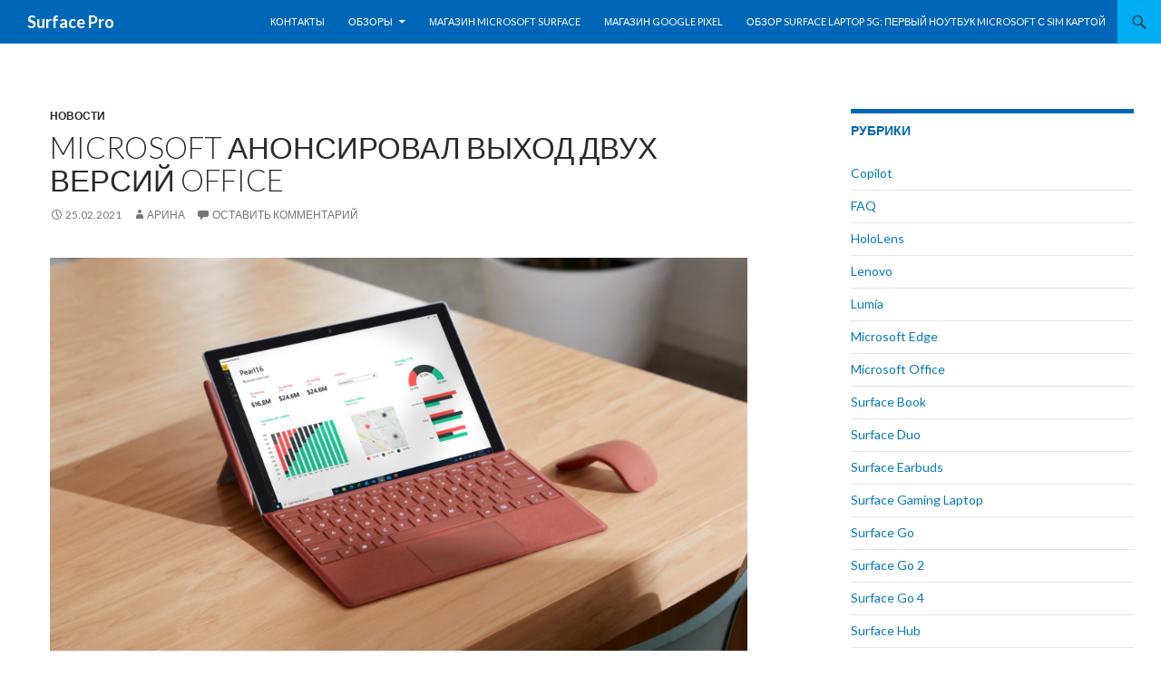

--- FILE ---
content_type: text/html; charset=UTF-8
request_url: https://surface-pro.ru/2021/02/25/microsoft-anonsiroval-vyxod-dvux-versij-office/
body_size: 17578
content:
<!DOCTYPE html>
<!--[if IE 7]>
<html class="ie ie7" lang="ru-RU">
<![endif]-->
<!--[if IE 8]>
<html class="ie ie8" lang="ru-RU">
<![endif]-->
<!--[if !(IE 7) & !(IE 8)]><!-->
<html lang="ru-RU">
<!--<![endif]-->
<head>
	<meta charset="UTF-8">
	<meta name="viewport" content="width=device-width">
	<title>Microsoft анонсировал выход двух версий Office | Surface Pro</title>
	<link rel="profile" href="http://gmpg.org/xfn/11">
	<link rel="pingback" href="https://surface-pro.ru/xmlrpc.php">
	<!--[if lt IE 9]>
	<script src="https://surface-pro.ru/wp-content/themes/twentyfourteen/js/html5.js"></script>
	<![endif]-->
	<script type="text/javascript">
/* <![CDATA[ */
(()=>{var e={};e.g=function(){if("object"==typeof globalThis)return globalThis;try{return this||new Function("return this")()}catch(e){if("object"==typeof window)return window}}(),function({ampUrl:n,isCustomizePreview:t,isAmpDevMode:r,noampQueryVarName:o,noampQueryVarValue:s,disabledStorageKey:i,mobileUserAgents:a,regexRegex:c}){if("undefined"==typeof sessionStorage)return;const d=new RegExp(c);if(!a.some((e=>{const n=e.match(d);return!(!n||!new RegExp(n[1],n[2]).test(navigator.userAgent))||navigator.userAgent.includes(e)})))return;e.g.addEventListener("DOMContentLoaded",(()=>{const e=document.getElementById("amp-mobile-version-switcher");if(!e)return;e.hidden=!1;const n=e.querySelector("a[href]");n&&n.addEventListener("click",(()=>{sessionStorage.removeItem(i)}))}));const g=r&&["paired-browsing-non-amp","paired-browsing-amp"].includes(window.name);if(sessionStorage.getItem(i)||t||g)return;const u=new URL(location.href),m=new URL(n);m.hash=u.hash,u.searchParams.has(o)&&s===u.searchParams.get(o)?sessionStorage.setItem(i,"1"):m.href!==u.href&&(window.stop(),location.replace(m.href))}({"ampUrl":"https:\/\/surface-pro.ru\/2021\/02\/25\/microsoft-anonsiroval-vyxod-dvux-versij-office\/?amp=1","noampQueryVarName":"noamp","noampQueryVarValue":"mobile","disabledStorageKey":"amp_mobile_redirect_disabled","mobileUserAgents":["Mobile","Android","Silk\/","Kindle","BlackBerry","Opera Mini","Opera Mobi"],"regexRegex":"^\\\/((?:.|\\n)+)\\\/([i]*)$","isCustomizePreview":false,"isAmpDevMode":false})})();
/* ]]> */
</script>
<meta name='robots' content='max-image-preview:large' />
	<style>img:is([sizes="auto" i], [sizes^="auto," i]) { contain-intrinsic-size: 3000px 1500px }</style>
	
<!-- Easy WP Meta Description -->
<meta name="description" content="Microsoft анонсировал выход двух версий Office">
<!-- /Easy WP Meta Description -->

				<link rel='dns-prefetch' href='//fonts.googleapis.com' />
<link href='https://fonts.gstatic.com' crossorigin rel='preconnect' />
<link rel="alternate" type="application/rss+xml" title="Surface Pro &raquo; Лента" href="https://surface-pro.ru/feed/" />
<link rel="alternate" type="application/rss+xml" title="Surface Pro &raquo; Лента комментариев" href="https://surface-pro.ru/comments/feed/" />
<link rel="alternate" type="application/rss+xml" title="Surface Pro &raquo; Лента комментариев к &laquo;Microsoft анонсировал выход двух версий Office&raquo;" href="https://surface-pro.ru/2021/02/25/microsoft-anonsiroval-vyxod-dvux-versij-office/feed/" />
<script type="text/javascript">
/* <![CDATA[ */
window._wpemojiSettings = {"baseUrl":"https:\/\/s.w.org\/images\/core\/emoji\/16.0.1\/72x72\/","ext":".png","svgUrl":"https:\/\/s.w.org\/images\/core\/emoji\/16.0.1\/svg\/","svgExt":".svg","source":{"concatemoji":"https:\/\/surface-pro.ru\/wp-includes\/js\/wp-emoji-release.min.js?ver=6.8.3"}};
/*! This file is auto-generated */
!function(s,n){var o,i,e;function c(e){try{var t={supportTests:e,timestamp:(new Date).valueOf()};sessionStorage.setItem(o,JSON.stringify(t))}catch(e){}}function p(e,t,n){e.clearRect(0,0,e.canvas.width,e.canvas.height),e.fillText(t,0,0);var t=new Uint32Array(e.getImageData(0,0,e.canvas.width,e.canvas.height).data),a=(e.clearRect(0,0,e.canvas.width,e.canvas.height),e.fillText(n,0,0),new Uint32Array(e.getImageData(0,0,e.canvas.width,e.canvas.height).data));return t.every(function(e,t){return e===a[t]})}function u(e,t){e.clearRect(0,0,e.canvas.width,e.canvas.height),e.fillText(t,0,0);for(var n=e.getImageData(16,16,1,1),a=0;a<n.data.length;a++)if(0!==n.data[a])return!1;return!0}function f(e,t,n,a){switch(t){case"flag":return n(e,"\ud83c\udff3\ufe0f\u200d\u26a7\ufe0f","\ud83c\udff3\ufe0f\u200b\u26a7\ufe0f")?!1:!n(e,"\ud83c\udde8\ud83c\uddf6","\ud83c\udde8\u200b\ud83c\uddf6")&&!n(e,"\ud83c\udff4\udb40\udc67\udb40\udc62\udb40\udc65\udb40\udc6e\udb40\udc67\udb40\udc7f","\ud83c\udff4\u200b\udb40\udc67\u200b\udb40\udc62\u200b\udb40\udc65\u200b\udb40\udc6e\u200b\udb40\udc67\u200b\udb40\udc7f");case"emoji":return!a(e,"\ud83e\udedf")}return!1}function g(e,t,n,a){var r="undefined"!=typeof WorkerGlobalScope&&self instanceof WorkerGlobalScope?new OffscreenCanvas(300,150):s.createElement("canvas"),o=r.getContext("2d",{willReadFrequently:!0}),i=(o.textBaseline="top",o.font="600 32px Arial",{});return e.forEach(function(e){i[e]=t(o,e,n,a)}),i}function t(e){var t=s.createElement("script");t.src=e,t.defer=!0,s.head.appendChild(t)}"undefined"!=typeof Promise&&(o="wpEmojiSettingsSupports",i=["flag","emoji"],n.supports={everything:!0,everythingExceptFlag:!0},e=new Promise(function(e){s.addEventListener("DOMContentLoaded",e,{once:!0})}),new Promise(function(t){var n=function(){try{var e=JSON.parse(sessionStorage.getItem(o));if("object"==typeof e&&"number"==typeof e.timestamp&&(new Date).valueOf()<e.timestamp+604800&&"object"==typeof e.supportTests)return e.supportTests}catch(e){}return null}();if(!n){if("undefined"!=typeof Worker&&"undefined"!=typeof OffscreenCanvas&&"undefined"!=typeof URL&&URL.createObjectURL&&"undefined"!=typeof Blob)try{var e="postMessage("+g.toString()+"("+[JSON.stringify(i),f.toString(),p.toString(),u.toString()].join(",")+"));",a=new Blob([e],{type:"text/javascript"}),r=new Worker(URL.createObjectURL(a),{name:"wpTestEmojiSupports"});return void(r.onmessage=function(e){c(n=e.data),r.terminate(),t(n)})}catch(e){}c(n=g(i,f,p,u))}t(n)}).then(function(e){for(var t in e)n.supports[t]=e[t],n.supports.everything=n.supports.everything&&n.supports[t],"flag"!==t&&(n.supports.everythingExceptFlag=n.supports.everythingExceptFlag&&n.supports[t]);n.supports.everythingExceptFlag=n.supports.everythingExceptFlag&&!n.supports.flag,n.DOMReady=!1,n.readyCallback=function(){n.DOMReady=!0}}).then(function(){return e}).then(function(){var e;n.supports.everything||(n.readyCallback(),(e=n.source||{}).concatemoji?t(e.concatemoji):e.wpemoji&&e.twemoji&&(t(e.twemoji),t(e.wpemoji)))}))}((window,document),window._wpemojiSettings);
/* ]]> */
</script>
<style id='wp-emoji-styles-inline-css' type='text/css'>

	img.wp-smiley, img.emoji {
		display: inline !important;
		border: none !important;
		box-shadow: none !important;
		height: 1em !important;
		width: 1em !important;
		margin: 0 0.07em !important;
		vertical-align: -0.1em !important;
		background: none !important;
		padding: 0 !important;
	}
</style>
<link rel='stylesheet' id='wp-block-library-css' href='https://surface-pro.ru/wp-includes/css/dist/block-library/style.min.css?ver=6.8.3' type='text/css' media='all' />
<style id='classic-theme-styles-inline-css' type='text/css'>
/*! This file is auto-generated */
.wp-block-button__link{color:#fff;background-color:#32373c;border-radius:9999px;box-shadow:none;text-decoration:none;padding:calc(.667em + 2px) calc(1.333em + 2px);font-size:1.125em}.wp-block-file__button{background:#32373c;color:#fff;text-decoration:none}
</style>
<style id='global-styles-inline-css' type='text/css'>
:root{--wp--preset--aspect-ratio--square: 1;--wp--preset--aspect-ratio--4-3: 4/3;--wp--preset--aspect-ratio--3-4: 3/4;--wp--preset--aspect-ratio--3-2: 3/2;--wp--preset--aspect-ratio--2-3: 2/3;--wp--preset--aspect-ratio--16-9: 16/9;--wp--preset--aspect-ratio--9-16: 9/16;--wp--preset--color--black: #0067b8;--wp--preset--color--cyan-bluish-gray: #abb8c3;--wp--preset--color--white: #fff;--wp--preset--color--pale-pink: #f78da7;--wp--preset--color--vivid-red: #cf2e2e;--wp--preset--color--luminous-vivid-orange: #ff6900;--wp--preset--color--luminous-vivid-amber: #fcb900;--wp--preset--color--light-green-cyan: #7bdcb5;--wp--preset--color--vivid-green-cyan: #00d084;--wp--preset--color--pale-cyan-blue: #8ed1fc;--wp--preset--color--vivid-cyan-blue: #0693e3;--wp--preset--color--vivid-purple: #9b51e0;--wp--preset--color--green: #00acf2;--wp--preset--color--dark-gray: #2b2b2b;--wp--preset--color--medium-gray: #767676;--wp--preset--color--light-gray: #f5f5f5;--wp--preset--gradient--vivid-cyan-blue-to-vivid-purple: linear-gradient(135deg,rgba(6,147,227,1) 0%,rgb(155,81,224) 100%);--wp--preset--gradient--light-green-cyan-to-vivid-green-cyan: linear-gradient(135deg,rgb(122,220,180) 0%,rgb(0,208,130) 100%);--wp--preset--gradient--luminous-vivid-amber-to-luminous-vivid-orange: linear-gradient(135deg,rgba(252,185,0,1) 0%,rgba(255,105,0,1) 100%);--wp--preset--gradient--luminous-vivid-orange-to-vivid-red: linear-gradient(135deg,rgba(255,105,0,1) 0%,rgb(207,46,46) 100%);--wp--preset--gradient--very-light-gray-to-cyan-bluish-gray: linear-gradient(135deg,rgb(238,238,238) 0%,rgb(169,184,195) 100%);--wp--preset--gradient--cool-to-warm-spectrum: linear-gradient(135deg,rgb(74,234,220) 0%,rgb(151,120,209) 20%,rgb(207,42,186) 40%,rgb(238,44,130) 60%,rgb(251,105,98) 80%,rgb(254,248,76) 100%);--wp--preset--gradient--blush-light-purple: linear-gradient(135deg,rgb(255,206,236) 0%,rgb(152,150,240) 100%);--wp--preset--gradient--blush-bordeaux: linear-gradient(135deg,rgb(254,205,165) 0%,rgb(254,45,45) 50%,rgb(107,0,62) 100%);--wp--preset--gradient--luminous-dusk: linear-gradient(135deg,rgb(255,203,112) 0%,rgb(199,81,192) 50%,rgb(65,88,208) 100%);--wp--preset--gradient--pale-ocean: linear-gradient(135deg,rgb(255,245,203) 0%,rgb(182,227,212) 50%,rgb(51,167,181) 100%);--wp--preset--gradient--electric-grass: linear-gradient(135deg,rgb(202,248,128) 0%,rgb(113,206,126) 100%);--wp--preset--gradient--midnight: linear-gradient(135deg,rgb(2,3,129) 0%,rgb(40,116,252) 100%);--wp--preset--font-size--small: 13px;--wp--preset--font-size--medium: 20px;--wp--preset--font-size--large: 36px;--wp--preset--font-size--x-large: 42px;--wp--preset--spacing--20: 0.44rem;--wp--preset--spacing--30: 0.67rem;--wp--preset--spacing--40: 1rem;--wp--preset--spacing--50: 1.5rem;--wp--preset--spacing--60: 2.25rem;--wp--preset--spacing--70: 3.38rem;--wp--preset--spacing--80: 5.06rem;--wp--preset--shadow--natural: 6px 6px 9px rgba(0, 0, 0, 0.2);--wp--preset--shadow--deep: 12px 12px 50px rgba(0, 0, 0, 0.4);--wp--preset--shadow--sharp: 6px 6px 0px rgba(0, 0, 0, 0.2);--wp--preset--shadow--outlined: 6px 6px 0px -3px rgba(255, 255, 255, 1), 6px 6px rgba(0, 0, 0, 1);--wp--preset--shadow--crisp: 6px 6px 0px rgba(0, 0, 0, 1);}:where(.is-layout-flex){gap: 0.5em;}:where(.is-layout-grid){gap: 0.5em;}body .is-layout-flex{display: flex;}.is-layout-flex{flex-wrap: wrap;align-items: center;}.is-layout-flex > :is(*, div){margin: 0;}body .is-layout-grid{display: grid;}.is-layout-grid > :is(*, div){margin: 0;}:where(.wp-block-columns.is-layout-flex){gap: 2em;}:where(.wp-block-columns.is-layout-grid){gap: 2em;}:where(.wp-block-post-template.is-layout-flex){gap: 1.25em;}:where(.wp-block-post-template.is-layout-grid){gap: 1.25em;}.has-black-color{color: var(--wp--preset--color--black) !important;}.has-cyan-bluish-gray-color{color: var(--wp--preset--color--cyan-bluish-gray) !important;}.has-white-color{color: var(--wp--preset--color--white) !important;}.has-pale-pink-color{color: var(--wp--preset--color--pale-pink) !important;}.has-vivid-red-color{color: var(--wp--preset--color--vivid-red) !important;}.has-luminous-vivid-orange-color{color: var(--wp--preset--color--luminous-vivid-orange) !important;}.has-luminous-vivid-amber-color{color: var(--wp--preset--color--luminous-vivid-amber) !important;}.has-light-green-cyan-color{color: var(--wp--preset--color--light-green-cyan) !important;}.has-vivid-green-cyan-color{color: var(--wp--preset--color--vivid-green-cyan) !important;}.has-pale-cyan-blue-color{color: var(--wp--preset--color--pale-cyan-blue) !important;}.has-vivid-cyan-blue-color{color: var(--wp--preset--color--vivid-cyan-blue) !important;}.has-vivid-purple-color{color: var(--wp--preset--color--vivid-purple) !important;}.has-black-background-color{background-color: var(--wp--preset--color--black) !important;}.has-cyan-bluish-gray-background-color{background-color: var(--wp--preset--color--cyan-bluish-gray) !important;}.has-white-background-color{background-color: var(--wp--preset--color--white) !important;}.has-pale-pink-background-color{background-color: var(--wp--preset--color--pale-pink) !important;}.has-vivid-red-background-color{background-color: var(--wp--preset--color--vivid-red) !important;}.has-luminous-vivid-orange-background-color{background-color: var(--wp--preset--color--luminous-vivid-orange) !important;}.has-luminous-vivid-amber-background-color{background-color: var(--wp--preset--color--luminous-vivid-amber) !important;}.has-light-green-cyan-background-color{background-color: var(--wp--preset--color--light-green-cyan) !important;}.has-vivid-green-cyan-background-color{background-color: var(--wp--preset--color--vivid-green-cyan) !important;}.has-pale-cyan-blue-background-color{background-color: var(--wp--preset--color--pale-cyan-blue) !important;}.has-vivid-cyan-blue-background-color{background-color: var(--wp--preset--color--vivid-cyan-blue) !important;}.has-vivid-purple-background-color{background-color: var(--wp--preset--color--vivid-purple) !important;}.has-black-border-color{border-color: var(--wp--preset--color--black) !important;}.has-cyan-bluish-gray-border-color{border-color: var(--wp--preset--color--cyan-bluish-gray) !important;}.has-white-border-color{border-color: var(--wp--preset--color--white) !important;}.has-pale-pink-border-color{border-color: var(--wp--preset--color--pale-pink) !important;}.has-vivid-red-border-color{border-color: var(--wp--preset--color--vivid-red) !important;}.has-luminous-vivid-orange-border-color{border-color: var(--wp--preset--color--luminous-vivid-orange) !important;}.has-luminous-vivid-amber-border-color{border-color: var(--wp--preset--color--luminous-vivid-amber) !important;}.has-light-green-cyan-border-color{border-color: var(--wp--preset--color--light-green-cyan) !important;}.has-vivid-green-cyan-border-color{border-color: var(--wp--preset--color--vivid-green-cyan) !important;}.has-pale-cyan-blue-border-color{border-color: var(--wp--preset--color--pale-cyan-blue) !important;}.has-vivid-cyan-blue-border-color{border-color: var(--wp--preset--color--vivid-cyan-blue) !important;}.has-vivid-purple-border-color{border-color: var(--wp--preset--color--vivid-purple) !important;}.has-vivid-cyan-blue-to-vivid-purple-gradient-background{background: var(--wp--preset--gradient--vivid-cyan-blue-to-vivid-purple) !important;}.has-light-green-cyan-to-vivid-green-cyan-gradient-background{background: var(--wp--preset--gradient--light-green-cyan-to-vivid-green-cyan) !important;}.has-luminous-vivid-amber-to-luminous-vivid-orange-gradient-background{background: var(--wp--preset--gradient--luminous-vivid-amber-to-luminous-vivid-orange) !important;}.has-luminous-vivid-orange-to-vivid-red-gradient-background{background: var(--wp--preset--gradient--luminous-vivid-orange-to-vivid-red) !important;}.has-very-light-gray-to-cyan-bluish-gray-gradient-background{background: var(--wp--preset--gradient--very-light-gray-to-cyan-bluish-gray) !important;}.has-cool-to-warm-spectrum-gradient-background{background: var(--wp--preset--gradient--cool-to-warm-spectrum) !important;}.has-blush-light-purple-gradient-background{background: var(--wp--preset--gradient--blush-light-purple) !important;}.has-blush-bordeaux-gradient-background{background: var(--wp--preset--gradient--blush-bordeaux) !important;}.has-luminous-dusk-gradient-background{background: var(--wp--preset--gradient--luminous-dusk) !important;}.has-pale-ocean-gradient-background{background: var(--wp--preset--gradient--pale-ocean) !important;}.has-electric-grass-gradient-background{background: var(--wp--preset--gradient--electric-grass) !important;}.has-midnight-gradient-background{background: var(--wp--preset--gradient--midnight) !important;}.has-small-font-size{font-size: var(--wp--preset--font-size--small) !important;}.has-medium-font-size{font-size: var(--wp--preset--font-size--medium) !important;}.has-large-font-size{font-size: var(--wp--preset--font-size--large) !important;}.has-x-large-font-size{font-size: var(--wp--preset--font-size--x-large) !important;}
:where(.wp-block-post-template.is-layout-flex){gap: 1.25em;}:where(.wp-block-post-template.is-layout-grid){gap: 1.25em;}
:where(.wp-block-columns.is-layout-flex){gap: 2em;}:where(.wp-block-columns.is-layout-grid){gap: 2em;}
:root :where(.wp-block-pullquote){font-size: 1.5em;line-height: 1.6;}
</style>
<link crossorigin="anonymous" rel='stylesheet' id='twentyfourteen-lato-css' href='https://fonts.googleapis.com/css?family=Lato%3A300%2C400%2C700%2C900%2C300italic%2C400italic%2C700italic&#038;subset=latin%2Clatin-ext' type='text/css' media='all' />
<link rel='stylesheet' id='genericons-css' href='https://surface-pro.ru/wp-content/themes/twentyfourteen/genericons/genericons.css?ver=3.0.3' type='text/css' media='all' />
<link rel='stylesheet' id='twentyfourteen-style-css' href='https://surface-pro.ru/wp-content/themes/twentyfourteen/style.css?ver=6.8.3' type='text/css' media='all' />
<!--[if lt IE 9]>
<link rel='stylesheet' id='twentyfourteen-ie-css' href='https://surface-pro.ru/wp-content/themes/twentyfourteen/css/ie.css?ver=20131205' type='text/css' media='all' />
<![endif]-->
<script type="text/javascript" src="https://surface-pro.ru/wp-includes/js/jquery/jquery.min.js?ver=3.7.1" id="jquery-core-js"></script>
<script type="text/javascript" src="https://surface-pro.ru/wp-includes/js/jquery/jquery-migrate.min.js?ver=3.4.1" id="jquery-migrate-js"></script>
<link rel="https://api.w.org/" href="https://surface-pro.ru/wp-json/" /><link rel="alternate" title="JSON" type="application/json" href="https://surface-pro.ru/wp-json/wp/v2/posts/6319" /><link rel="EditURI" type="application/rsd+xml" title="RSD" href="https://surface-pro.ru/xmlrpc.php?rsd" />
<meta name="generator" content="WordPress 6.8.3" />
<link rel='shortlink' href='https://surface-pro.ru/?p=6319' />
<link rel="alternate" title="oEmbed (JSON)" type="application/json+oembed" href="https://surface-pro.ru/wp-json/oembed/1.0/embed?url=https%3A%2F%2Fsurface-pro.ru%2F2021%2F02%2F25%2Fmicrosoft-anonsiroval-vyxod-dvux-versij-office%2F" />
<link rel="alternate" title="oEmbed (XML)" type="text/xml+oembed" href="https://surface-pro.ru/wp-json/oembed/1.0/embed?url=https%3A%2F%2Fsurface-pro.ru%2F2021%2F02%2F25%2Fmicrosoft-anonsiroval-vyxod-dvux-versij-office%2F&#038;format=xml" />
<link rel="canonical" href="https://surface-pro.ru/2021/02/25/microsoft-anonsiroval-vyxod-dvux-versij-office/" />
<style id="fourteen-colors" type="text/css">/* Custom Contrast Color */
		.site:before,
		#secondary,
		.site-header,
		.site-footer,
		.menu-toggle,
		.featured-content,
		.featured-content .entry-header,
		.slider-direction-nav a,
		.ie8 .featured-content,
		.ie8 .site:before {
			background-color: #0067b8;
		}

		.grid .featured-content .entry-header,
		.ie8 .grid .featured-content .entry-header {
			border-color: #0067b8;
		}

		.slider-control-paging a:before {
			background-color: rgba(255,255,255,.33);
		}

		.hentry .mejs-mediaelement,
		.widget .mejs-mediaelement,
 		.hentry .mejs-container .mejs-controls,
 		.widget .mejs-container .mejs-controls {
			background: #0067b8;
		}

		/* Player controls need separation from the contrast background */
		.primary-sidebar .mejs-controls,
		.site-footer .mejs-controls {
			border: 1px solid;
		}
		
			.content-sidebar .widget_twentyfourteen_ephemera .widget-title:before {
				background: #0067b8;
			}

			.paging-navigation,
			.content-sidebar .widget .widget-title {
				border-top-color: #0067b8;
			}

			.content-sidebar .widget .widget-title, 
			.content-sidebar .widget .widget-title a,
			.paging-navigation,
			.paging-navigation a:hover,
			.paging-navigation a {
				color: #0067b8;
			}

			/* Override the site title color option with an over-qualified selector, as the option is hidden. */
			h1.site-title a {
				color: #fff;
			}
		
		.menu-toggle:active,
		.menu-toggle:focus,
		.menu-toggle:hover {
			background-color: #44abfc;
		}
		/* Custom accent color. */
		button,
		.button,
		.contributor-posts-link,
		input[type="button"],
		input[type="reset"],
		input[type="submit"],
		.search-toggle,
		.hentry .mejs-controls .mejs-time-rail .mejs-time-current,
		.widget .mejs-controls .mejs-time-rail .mejs-time-current,
		.hentry .mejs-overlay:hover .mejs-overlay-button,
		.widget .mejs-overlay:hover .mejs-overlay-button,
		.widget button,
		.widget .button,
		.widget input[type="button"],
		.widget input[type="reset"],
		.widget input[type="submit"],
		.widget_calendar tbody a,
		.content-sidebar .widget input[type="button"],
		.content-sidebar .widget input[type="reset"],
		.content-sidebar .widget input[type="submit"],
		.slider-control-paging .slider-active:before,
		.slider-control-paging .slider-active:hover:before,
		.slider-direction-nav a:hover,
		.ie8 .primary-navigation ul ul,
		.ie8 .secondary-navigation ul ul,
		.ie8 .primary-navigation li:hover > a,
		.ie8 .primary-navigation li.focus > a,
		.ie8 .secondary-navigation li:hover > a,
		.ie8 .secondary-navigation li.focus > a {
			background-color: #00acf2;
		}

		.site-navigation a:hover {
			color: #00acf2;
		}

		::-moz-selection {
			background: #00acf2;
		}

		::selection {
			background: #00acf2;
		}

		.paging-navigation .page-numbers.current {
			border-color: #00acf2;
		}

		@media screen and (min-width: 782px) {
			.primary-navigation li:hover > a,
			.primary-navigation li.focus > a,
			.primary-navigation ul ul {
				background-color: #00acf2;
			}
		}

		@media screen and (min-width: 1008px) {
			.secondary-navigation li:hover > a,
			.secondary-navigation li.focus > a,
			.secondary-navigation ul ul {
				background-color: #00acf2;
			}
		}
	
			.contributor-posts-link,
			.button,
			button,
			input[type="button"],
			input[type="reset"],
			input[type="submit"],
			.search-toggle:before,
			.hentry .mejs-overlay:hover .mejs-overlay-button,
			.widet .mejs-overlay:hover .mejs-overlay-button,
			.widget button,
			.widget .button,
			.widget input[type="button"],
			.widget input[type="reset"],
			.widget input[type="submit"],
			.widget_calendar tbody a,
			.widget_calendar tbody a:hover,
			.site-footer .widget_calendar tbody a,
			.content-sidebar .widget input[type="button"],
			.content-sidebar .widget input[type="reset"],
			.content-sidebar .widget input[type="submit"],
			button:hover,
			button:focus,
			.button:hover,
			.button:focus,
			.widget a.button:hover,
			.widget a.button:focus,
			.widget a.button:active,
			.content-sidebar .widget a.button,
			.content-sidebar .widget a.button:hover,
			.content-sidebar .widget a.button:focus,
			.content-sidebar .widget a.button:active,
			.contributor-posts-link:hover,
			.contributor-posts-link:active,
			input[type="button"]:hover,
			input[type="button"]:focus,
			input[type="reset"]:hover,
			input[type="reset"]:focus,
			input[type="submit"]:hover,
			input[type="submit"]:focus,
			.slider-direction-nav a:hover:before,
			.ie8 .primary-navigation li:hover > a,
			.ie8 .primary-navigation li.focus > a,
			.ie8 .secondary-navigation li:hover > a,
			.ie8 .secondary-navigation li.focus > a {
				color: #2b2b2b;
			}

			@media screen and (min-width: 782px) {
				.site-navigation li .current_page_item > a,
				.site-navigation li .current_page_ancestor > a,
				.site-navigation li .current-menu-item > a,
				.site-navigation li .current-menu-ancestor > a,
				.primary-navigation ul ul a,
				.primary-navigation li:hover > a,
				.primary-navigation li.focus > a,
				.primary-navigation ul ul {
					color: #2b2b2b;
				}
			}

			@media screen and (min-width: 1008px) {
				.secondary-navigation ul ul a,
				.secondary-navigation li:hover > a,
				.secondary-navigation li.focus > a,
				.secondary-navigation ul ul {
					color: #2b2b2b;
				}
			}

			::selection {
				color: #2b2b2b;
			}

			::-moz-selection {
				color: #2b2b2b;
			}

			.hentry .mejs-controls .mejs-time-rail .mejs-time-loaded,
			.widget .mejs-controls .mejs-time-rail .mejs-time-loaded {
				background-color: #2b2b2b;
			}

		
		/* Generated variants of custom accent color. */
		a,
		.content-sidebar .widget a {
			color: #007ac0;
		}

		.contributor-posts-link:hover,
		.button:hover,
		.button:focus,
		.slider-control-paging a:hover:before,
		.search-toggle:hover,
		.search-toggle.active,
		.search-box,
		.widget_calendar tbody a:hover,
		button:hover,
		button:focus,
		input[type="button"]:hover,
		input[type="button"]:focus,
		input[type="reset"]:hover,
		input[type="reset"]:focus,
		input[type="submit"]:hover,
		input[type="submit"]:focus,
		.widget button:hover,
		.widget .button:hover,
		.widget button:focus,
		.widget .button:focus,
		.widget input[type="button"]:hover,
		.widget input[type="button"]:focus,
		.widget input[type="reset"]:hover,
		.widget input[type="reset"]:focus,
		.widget input[type="submit"]:hover,
		.widget input[type="submit"]:focus,
		.content-sidebar .widget input[type="button"]:hover,
		.content-sidebar .widget input[type="button"]:focus,
		.content-sidebar .widget input[type="reset"]:hover,
		.content-sidebar .widget input[type="reset"]:focus,
		.content-sidebar .widget input[type="submit"]:hover,
		.content-sidebar .widget input[type="submit"]:focus,
		.ie8 .primary-navigation ul ul a:hover,
		.ie8 .primary-navigation ul ul li.focus > a,
		.ie8 .secondary-navigation ul ul a:hover,
		.ie8 .secondary-navigation ul ul li.focus > a {
			background-color: #1dc9ff;
		}

		.featured-content a:hover,
		.featured-content .entry-title a:hover,
		.widget a:hover,
		.widget-title a:hover,
		.widget_twentyfourteen_ephemera .entry-meta a:hover,
		.hentry .mejs-controls .mejs-button button:hover,
		.widget .mejs-controls .mejs-button button:hover,
		.site-info a:hover,
		.featured-content a:hover {
			color: #1dc9ff;
		}

		a:active,
		a:hover,
		.entry-title a:hover,
		.entry-meta a:hover,
		.cat-links a:hover,
		.entry-content .edit-link a:hover,
		.post-navigation a:hover,
		.image-navigation a:hover,
		.comment-author a:hover,
		.comment-list .pingback a:hover,
		.comment-list .trackback a:hover,
		.comment-metadata a:hover,
		.comment-reply-title small a:hover,
		.content-sidebar .widget a:hover,
		.content-sidebar .widget .widget-title a:hover,
		.content-sidebar .widget_twentyfourteen_ephemera .entry-meta a:hover {
			color: #1d97dd;
		}

		.page-links a:hover,
		.paging-navigation a:hover {
			border-color: #1d97dd;
		}

		.entry-meta .tag-links a:hover:before {
			border-right-color: #1d97dd;
		}

		.page-links a:hover,
		.entry-meta .tag-links a:hover {
			background-color: #1d97dd;
		}

		@media screen and (min-width: 782px) {
			.primary-navigation ul ul a:hover,
			.primary-navigation ul ul li.focus > a {
				background-color: #1dc9ff;
			}
		}

		@media screen and (min-width: 1008px) {
			.secondary-navigation ul ul a:hover,
			.secondary-navigation ul ul li.focus > a {
				background-color: #1dc9ff;
			}
		}

		button:active,
		.button:active,
		.contributor-posts-link:active,
		input[type="button"]:active,
		input[type="reset"]:active,
		input[type="submit"]:active,
		.widget input[type="button"]:active,
		.widget input[type="reset"]:active,
		.widget input[type="submit"]:active,
		.content-sidebar .widget input[type="button"]:active,
		.content-sidebar .widget input[type="reset"]:active,
		.content-sidebar .widget input[type="submit"]:active {
			background-color: #31ddff;
		}

		.site-navigation .current_page_item > a,
		.site-navigation .current_page_ancestor > a,
		.site-navigation .current-menu-item > a,
		.site-navigation .current-menu-ancestor > a {
			color: #31ddff;
		}
	
		/* Higher contrast Accent Color against contrast color */
		.site-navigation .current_page_item > a,
		.site-navigation .current_page_ancestor > a,
		.site-navigation .current-menu-item > a,
		.site-navigation .current-menu-ancestor > a,
		.site-navigation a:hover,
		.featured-content a:hover,
		.featured-content .entry-title a:hover,
		.widget a:hover,
		.widget-title a:hover,
		.widget_twentyfourteen_ephemera .entry-meta a:hover,
		.hentry .mejs-controls .mejs-button button:hover,
		.widget .mejs-controls .mejs-button button:hover,
		.site-info a:hover,
		.featured-content a:hover {
			color: #20ccff;
		}

		.hentry .mejs-controls .mejs-time-rail .mejs-time-current,
		.widget .mejs-controls .mejs-time-rail .mejs-time-current,
		.slider-control-paging a:hover:before,
		.slider-control-paging .slider-active:before,
		.slider-control-paging .slider-active:hover:before {
			background-color: #20ccff;
		}
	</style>    <style>@media screen and (min-width: 783px){.primary-navigation{float: right;margin-left: 20px;}a { transition: all .5s ease; }}</style>
    <style>.site {margin: 0 auto;max-width: 1440px;width: 100%;}.site-header{max-width: 1440px;}
		@media screen and (min-width: 1110px) {.archive-header,.comments-area,.image-navigation,.page-header,.page-content,.post-navigation,.site-content .entry-header,
	    .site-content .entry-content,.site-content .entry-summary,.site-content footer.entry-meta{padding-left: 55px;}}</style>
    <style>
	    .site-content .entry-header,.site-content .entry-content,.site-content .entry-summary,.site-content .entry-meta,.page-content 
		{max-width: 874px;}.comments-area{max-width: 874px;}.post-navigation, .image-navigation{max-width: 874px;}</style>
    <style>.site:before,#secondary{width:0;display:none;}.ie8 .site:before,.ie8 #secondary{width:0px;display:none;}
	    .featured-content{padding-left:0;}.site-content,.site-main .widecolumn{margin-left:0;}.ie8 .site-content,.ie8 .site-main .widecolumn{margin-left:0;}
		@media screen and (min-width: 1008px) {.search-box-wrapper{padding-left:0;}}
		@media screen and (min-width: 1080px) {.search-box-wrapper,.featured-content{padding-left:0;}}
		@media screen and (min-width: 1080px) {.grid-content{padding-left:0;}}
	</style>
    <style>.hentry{max-width: 1440px;}
	    img.size-full,img.size-large,.wp-post-image,.post-thumbnail img,.site-content .post-thumbnail img{max-height: 900px;}
	</style>
	
    <style>
	    .site-content .post-thumbnail{background:none;}.site-content a.post-thumbnail:hover{background-color:transparent;}
		.site-content .post-thumbnail img{width:100%;}
	</style>
<link rel="alternate" type="text/html" media="only screen and (max-width: 640px)" href="https://surface-pro.ru/2021/02/25/microsoft-anonsiroval-vyxod-dvux-versij-office/?amp=1"><style type="text/css">.recentcomments a{display:inline !important;padding:0 !important;margin:0 !important;}</style><style type="text/css" id="custom-background-css">
body.custom-background { background-color: #ffffff; }
</style>
	<link rel="amphtml" href="https://surface-pro.ru/2021/02/25/microsoft-anonsiroval-vyxod-dvux-versij-office/?amp=1"><style>#amp-mobile-version-switcher{left:0;position:absolute;width:100%;z-index:100}#amp-mobile-version-switcher>a{background-color:#444;border:0;color:#eaeaea;display:block;font-family:-apple-system,BlinkMacSystemFont,Segoe UI,Roboto,Oxygen-Sans,Ubuntu,Cantarell,Helvetica Neue,sans-serif;font-size:16px;font-weight:600;padding:15px 0;text-align:center;-webkit-text-decoration:none;text-decoration:none}#amp-mobile-version-switcher>a:active,#amp-mobile-version-switcher>a:focus,#amp-mobile-version-switcher>a:hover{-webkit-text-decoration:underline;text-decoration:underline}</style><link rel="icon" href="https://surface-pro.ru/wp-content/uploads/2018/09/cropped-Microsoft-logo-m-box-32x32.png" sizes="32x32" />
<link rel="icon" href="https://surface-pro.ru/wp-content/uploads/2018/09/cropped-Microsoft-logo-m-box-192x192.png" sizes="192x192" />
<link rel="apple-touch-icon" href="https://surface-pro.ru/wp-content/uploads/2018/09/cropped-Microsoft-logo-m-box-180x180.png" />
<meta name="msapplication-TileImage" content="https://surface-pro.ru/wp-content/uploads/2018/09/cropped-Microsoft-logo-m-box-270x270.png" />
</head>

<body class="wp-singular post-template-default single single-post postid-6319 single-format-standard custom-background wp-theme-twentyfourteen group-blog masthead-fixed footer-widgets singular">
<div id="page" class="hfeed site">
	
	<header id="masthead" class="site-header" role="banner">
		<div class="header-main">
			<h1 class="site-title"><a href="https://surface-pro.ru/" rel="home">Surface Pro</a></h1>

			<div class="search-toggle">
				<a href="#search-container" class="screen-reader-text" aria-expanded="false" aria-controls="search-container">Поиск</a>
			</div>

			<nav id="primary-navigation" class="site-navigation primary-navigation" role="navigation">
				<button class="menu-toggle">Основное меню</button>
				<a class="screen-reader-text skip-link" href="#content">Перейти к содержимому</a>
				<div class="menu-menyu-container"><ul id="primary-menu" class="nav-menu"><li id="menu-item-1955" class="menu-item menu-item-type-post_type menu-item-object-page menu-item-1955"><a href="https://surface-pro.ru/kontakty/">Контакты</a></li>
<li id="menu-item-2950" class="menu-item menu-item-type-taxonomy menu-item-object-category menu-item-has-children menu-item-2950"><a href="https://surface-pro.ru/category/obzory/">Обзоры</a>
<ul class="sub-menu">
	<li id="menu-item-19272" class="menu-item menu-item-type-post_type menu-item-object-page menu-item-19272"><a href="https://surface-pro.ru/obzor-microsoft-surface-pro-s-diagonalyu-12-dyujmov-pervyj-udachnyj-byudzhetnyj-surface/">Обзор Microsoft Surface Pro 12 дюймов: первый удачный бюджетный Surface</a></li>
	<li id="menu-item-19016" class="menu-item menu-item-type-post_type menu-item-object-page menu-item-19016"><a href="https://surface-pro.ru/obzor-microsoft-surface-laptop-7-for-business-copilot-pc-intel/">Обзор Microsoft Surface Laptop 7 for Business Copilot+ PC (Intel)</a></li>
	<li id="menu-item-17391" class="menu-item menu-item-type-post_type menu-item-object-page menu-item-17391"><a href="https://surface-pro.ru/obzor-microsoft-surface-pro-11-copilot-pc/">Обзор Microsoft Surface Pro 11 Copilot+ PC</a></li>
	<li id="menu-item-17966" class="menu-item menu-item-type-post_type menu-item-object-page menu-item-17966"><a href="https://surface-pro.ru/obzor-klaviatury-microsoft-surface-pro-flex-keyboard/">Обзор клавиатуры Microsoft Surface Pro Flex Keyboard</a></li>
	<li id="menu-item-17853" class="menu-item menu-item-type-post_type menu-item-object-page menu-item-17853"><a href="https://surface-pro.ru/obzor-microsoft-surface-laptop-7-copilot-pc/">Обзор Microsoft Surface Laptop 7 Copilot+ PC</a></li>
	<li id="menu-item-16825" class="menu-item menu-item-type-post_type menu-item-object-page menu-item-16825"><a href="https://surface-pro.ru/obzor-microsoft-surface-pro-10-for-business/">Обзор Microsoft Surface Pro 10 for Business</a></li>
	<li id="menu-item-17056" class="menu-item menu-item-type-post_type menu-item-object-page menu-item-17056"><a href="https://surface-pro.ru/obzor-microsoft-surface-laptop-6-for-business/">Обзор Microsoft Surface Laptop 6 for Business</a></li>
	<li id="menu-item-16365" class="menu-item menu-item-type-post_type menu-item-object-page menu-item-16365"><a href="https://surface-pro.ru/gid-pokupatelya-po-microsoft-surface/">Гид покупателя по Microsoft Surface</a></li>
	<li id="menu-item-15556" class="menu-item menu-item-type-post_type menu-item-object-page menu-item-15556"><a href="https://surface-pro.ru/obzor-microsoft-surface-laptop-studio-2/">Обзор Microsoft Surface Laptop Studio 2</a></li>
	<li id="menu-item-15110" class="menu-item menu-item-type-post_type menu-item-object-page menu-item-15110"><a href="https://surface-pro.ru/obzor-microsoft-surface-laptop-se/">Обзор Microsoft Surface Laptop SE</a></li>
	<li id="menu-item-14219" class="menu-item menu-item-type-post_type menu-item-object-page menu-item-14219"><a href="https://surface-pro.ru/obzor-microsoft-surface-studio-2-plus/">Обзор Microsoft Surface Studio 2+</a></li>
	<li id="menu-item-13277" class="menu-item menu-item-type-post_type menu-item-object-page menu-item-13277"><a href="https://surface-pro.ru/obzor-microsoft-surface-pro-9-intel/">Обзор Microsoft Surface Pro 9 (Intel)</a></li>
	<li id="menu-item-14340" class="menu-item menu-item-type-post_type menu-item-object-page menu-item-14340"><a href="https://surface-pro.ru/obzor-windows-dev-kit-2023/">Обзор Windows Dev Kit 2023</a></li>
	<li id="menu-item-15019" class="menu-item menu-item-type-post_type menu-item-object-page menu-item-15019"><a href="https://surface-pro.ru/obzor-dok-stancii-microsoft-surface-thunderbolt-4-dock/">Обзор док-станции Microsoft Surface Thunderbolt 4 Dock</a></li>
	<li id="menu-item-13655" class="menu-item menu-item-type-post_type menu-item-object-page menu-item-13655"><a href="https://surface-pro.ru/obzor-microsoft-surface-pro-9-5g-sq3/">Обзор Microsoft Surface Pro 9 5G (SQ3)</a></li>
	<li id="menu-item-14068" class="menu-item menu-item-type-post_type menu-item-object-page menu-item-14068"><a href="https://surface-pro.ru/obzor-microsoft-surface-keyboard/">Обзор Microsoft Surface Keyboard</a></li>
	<li id="menu-item-14039" class="menu-item menu-item-type-post_type menu-item-object-page menu-item-14039"><a href="https://surface-pro.ru/obzor-microsoft-audio-dock/">Обзор Microsoft Audio Dock</a></li>
	<li id="menu-item-13883" class="menu-item menu-item-type-post_type menu-item-object-page menu-item-13883"><a href="https://surface-pro.ru/obzor-lenovo-yoga-slim-7i/">Обзор Lenovo Yoga Slim 7i</a></li>
	<li id="menu-item-13847" class="menu-item menu-item-type-post_type menu-item-object-page menu-item-13847"><a href="https://surface-pro.ru/obzor-hp-envy-x360-15-6-ryzen-7/">Обзор HP ENVY x360 15.6 Ryzen 7</a></li>
	<li id="menu-item-13498" class="menu-item menu-item-type-post_type menu-item-object-page menu-item-13498"><a href="https://surface-pro.ru/obzor-microsoft-surface-laptop-5-s-diagonalyu-15-dyujmov/">Обзор Microsoft Surface Laptop 5 с диагональю 15 дюймов</a></li>
	<li id="menu-item-13312" class="menu-item menu-item-type-post_type menu-item-object-page menu-item-13312"><a href="https://surface-pro.ru/obzor-microsoft-surface-laptop-5-s-diagonalyu-135-dyujmov/">Обзор Microsoft Surface Laptop 5 с диагональю 13,5 дюймов</a></li>
	<li id="menu-item-12311" class="menu-item menu-item-type-post_type menu-item-object-page menu-item-12311"><a href="https://surface-pro.ru/obzor-microsoft-surface-laptop-go-2/">Обзор Microsoft Surface Laptop Go 2</a></li>
	<li id="menu-item-11647" class="menu-item menu-item-type-post_type menu-item-object-page menu-item-11647"><a href="https://surface-pro.ru/chto-vybrat-microsoft-surface-pro-8-ili-apple-ipad-pro/">Что выбрать: Microsoft Surface Pro 8 или Apple iPad Pro?</a></li>
	<li id="menu-item-12106" class="menu-item menu-item-type-post_type menu-item-object-page menu-item-12106"><a href="https://surface-pro.ru/obzor-microsoft-xbox-series-x-v-2022-godu/">Обзор Microsoft Xbox Series X в 2022 году</a></li>
	<li id="menu-item-11836" class="menu-item menu-item-type-post_type menu-item-object-page menu-item-11836"><a href="https://surface-pro.ru/obzor-microsoft-surface-hub-2s-s-diagonalyu-85-dyujmov/">Обзор Microsoft Surface Hub 2s с диагональю 85 дюймов</a></li>
	<li id="menu-item-10321" class="menu-item menu-item-type-post_type menu-item-object-page menu-item-10321"><a href="https://surface-pro.ru/obzor-surface-pro-8-lte-advanced/">Обзор Surface Pro 8 LTE Advanced</a></li>
	<li id="menu-item-9569" class="menu-item menu-item-type-post_type menu-item-object-page menu-item-9569"><a href="https://surface-pro.ru/obzor-microsoft-surface-duo-2/">Обзор Microsoft Surface Duo 2</a></li>
	<li id="menu-item-9360" class="menu-item menu-item-type-post_type menu-item-object-page menu-item-9360"><a href="https://surface-pro.ru/obzor-microsoft-surface-laptop-studio/">Обзор Microsoft Surface Laptop Studio</a></li>
	<li id="menu-item-9756" class="menu-item menu-item-type-post_type menu-item-object-page menu-item-9756"><a href="https://surface-pro.ru/obzor-surface-go-3/">Обзор Microsoft Surface Go 3</a></li>
	<li id="menu-item-9065" class="menu-item menu-item-type-post_type menu-item-object-page menu-item-9065"><a href="https://surface-pro.ru/obzor-microsoft-surface-pro-8/">Обзор Microsoft Surface Pro 8</a></li>
	<li id="menu-item-9890" class="menu-item menu-item-type-post_type menu-item-object-page menu-item-9890"><a href="https://surface-pro.ru/obzor-ecs-liva-mini-box-qc710-desktop/">Обзор ECS LIVA Mini Box QC710 Desktop</a></li>
	<li id="menu-item-8203" class="menu-item menu-item-type-post_type menu-item-object-page menu-item-8203"><a href="https://surface-pro.ru/obzor-microsoft-surface-hub-2s-50/">Обзор Microsoft Surface Hub 2s 50″</a></li>
	<li id="menu-item-6204" class="menu-item menu-item-type-post_type menu-item-object-page menu-item-6204"><a href="https://surface-pro.ru/obzor-microsoft-surface-pro-7-plus/">Обзор Microsoft Surface Pro 7+</a></li>
	<li id="menu-item-7272" class="menu-item menu-item-type-post_type menu-item-object-page menu-item-7272"><a href="https://surface-pro.ru/obzor-surface-laptop-4-13-intel/">Обзор Microsoft Surface Laptop 4 13,5 (Intel)</a></li>
	<li id="menu-item-7284" class="menu-item menu-item-type-post_type menu-item-object-page menu-item-7284"><a href="https://surface-pro.ru/obzor-microsoft-surface-laptop-4-15-amd/">Обзор Microsoft Surface Laptop 4 15 (AMD)</a></li>
	<li id="menu-item-8108" class="menu-item menu-item-type-post_type menu-item-object-page menu-item-8108"><a href="https://surface-pro.ru/obzor-microsoft-surface-studio-2/">Обзор Microsoft Surface Studio 2</a></li>
	<li id="menu-item-7328" class="menu-item menu-item-type-post_type menu-item-object-page menu-item-7328"><a href="https://surface-pro.ru/obzor-microsoft-surface-book-3-quadro-rtx-3000/">Обзор Microsoft Surface Book 3 15 NVIDIA Quadro RTX 3000</a></li>
	<li id="menu-item-5768" class="menu-item menu-item-type-post_type menu-item-object-page menu-item-5768"><a href="https://surface-pro.ru/obzor-microsoft-surface-pro-x-sq2/">Обзор Microsoft Surface Pro X SQ2</a></li>
	<li id="menu-item-6618" class="menu-item menu-item-type-post_type menu-item-object-page menu-item-6618"><a href="https://surface-pro.ru/obzor-microsoft-hololens-2/">Обзор Microsoft HoloLens 2</a></li>
	<li id="menu-item-8732" class="menu-item menu-item-type-post_type menu-item-object-page menu-item-8732"><a href="https://surface-pro.ru/obzor-monitora-huawei-mateview/">Обзор монитора Huawei MateView</a></li>
	<li id="menu-item-5131" class="menu-item menu-item-type-post_type menu-item-object-page menu-item-5131"><a href="https://surface-pro.ru/obzor-microsoft-surface-duo/">Обзор Microsoft Surface Duo</a></li>
	<li id="menu-item-5883" class="menu-item menu-item-type-post_type menu-item-object-page menu-item-5883"><a href="https://surface-pro.ru/obzor-microsoft-surface-laptop-go/">Обзор Microsoft Surface Laptop Go</a></li>
	<li id="menu-item-5394" class="menu-item menu-item-type-post_type menu-item-object-page menu-item-5394"><a href="https://surface-pro.ru/obzor-microsoft-surface-earbuds/">Обзор Microsoft Surface Earbuds</a></li>
	<li id="menu-item-4634" class="menu-item menu-item-type-post_type menu-item-object-page menu-item-4634"><a href="https://surface-pro.ru/obzor-microsoft-surface-book-3-15/">Обзор Microsoft Surface Book 3 15″</a></li>
	<li id="menu-item-4372" class="menu-item menu-item-type-post_type menu-item-object-page menu-item-4372"><a href="https://surface-pro.ru/obzor-microsoft-surface-go-2/">Обзор Microsoft Surface Go 2</a></li>
	<li id="menu-item-4732" class="menu-item menu-item-type-post_type menu-item-object-page menu-item-4732"><a href="https://surface-pro.ru/obzor-microsoft-surface-dock-2-i-surface-travel-hub/">Обзор Microsoft Surface Dock 2 и Surface Travel Hub</a></li>
	<li id="menu-item-5482" class="menu-item menu-item-type-post_type menu-item-object-page menu-item-5482"><a href="https://surface-pro.ru/obzor-microsoft-surface-headphones-2/">Обзор Microsoft Surface Headphones 2</a></li>
	<li id="menu-item-3667" class="menu-item menu-item-type-post_type menu-item-object-page menu-item-3667"><a href="https://surface-pro.ru/obzor-naushnikov-surface-headphones-ot-microsoft/">Обзор наушников Surface Headphones от Microsoft</a></li>
	<li id="menu-item-3481" class="menu-item menu-item-type-post_type menu-item-object-page menu-item-3481"><a href="https://surface-pro.ru/obzor-beta-versii-windows-10x/">Обзор бета-версии Windows 10X</a></li>
	<li id="menu-item-3262" class="menu-item menu-item-type-post_type menu-item-object-page menu-item-3262"><a href="https://surface-pro.ru/obzor-microsoft-surface-laptop-3-13-5/">Обзор Microsoft Surface Laptop 3 13.5″</a></li>
	<li id="menu-item-3131" class="menu-item menu-item-type-post_type menu-item-object-page menu-item-3131"><a href="https://surface-pro.ru/obzor-microsoft-surface-laptop-3-15/">Обзор Microsoft Surface Laptop 3 15″</a></li>
	<li id="menu-item-2947" class="menu-item menu-item-type-post_type menu-item-object-page menu-item-2947"><a href="https://surface-pro.ru/obzor-microsoft-surface-pro-x/">Обзор Microsoft Surface Pro X</a></li>
	<li id="menu-item-2792" class="menu-item menu-item-type-post_type menu-item-object-page menu-item-2792"><a href="https://surface-pro.ru/obzor-microsoft-surface-pro-7/">Обзор Microsoft Surface Pro 7</a></li>
	<li id="menu-item-1625" class="menu-item menu-item-type-post_type menu-item-object-page menu-item-1625"><a href="https://surface-pro.ru/obzor-surface-laptop-2/">Обзор Surface Laptop 2</a></li>
	<li id="menu-item-908" class="menu-item menu-item-type-post_type menu-item-object-page menu-item-908"><a href="https://surface-pro.ru/obzor-microsoft-surface-pro-6/">Обзор Microsoft Surface Pro 6</a></li>
	<li id="menu-item-791" class="menu-item menu-item-type-post_type menu-item-object-page menu-item-791"><a href="https://surface-pro.ru/obzor-microsoft-surface-go/">Обзор Microsoft Surface Go</a></li>
	<li id="menu-item-985" class="menu-item menu-item-type-post_type menu-item-object-page menu-item-985"><a href="https://surface-pro.ru/obzor-microsoft-surface-mobile-mouse/">Обзор Microsoft Surface Mobile Mouse</a></li>
</ul>
</li>
<li id="menu-item-792" class="menu-item menu-item-type-custom menu-item-object-custom menu-item-792"><a href="http://store.surface-pro.ru">Магазин Microsoft Surface</a></li>
<li id="menu-item-12550" class="menu-item menu-item-type-custom menu-item-object-custom menu-item-12550"><a href="https://shop.store-pixel.ru">Магазин Google Pixel</a></li>
<li id="menu-item-19475" class="menu-item menu-item-type-post_type menu-item-object-page menu-item-19475"><a href="https://surface-pro.ru/obzor-surface-laptop-5g-pervyj-noutbuk-microsoft-s-sim-kartoj/">Обзор Surface Laptop 5G: первый ноутбук Microsoft с SIM картой</a></li>
</ul></div>			</nav>
		</div>

		<div id="search-container" class="search-box-wrapper hide">
			<div class="search-box">
				<form role="search" method="get" class="search-form" action="https://surface-pro.ru/">
				<label>
					<span class="screen-reader-text">Найти:</span>
					<input type="search" class="search-field" placeholder="Поиск&hellip;" value="" name="s" />
				</label>
				<input type="submit" class="search-submit" value="Поиск" />
			</form>			</div>
		</div>
	</header><!-- #masthead -->

	<div id="main" class="site-main">

	<div id="primary" class="content-area">
		<div id="content" class="site-content" role="main">
			
<article id="post-6319" class="post-6319 post type-post status-publish format-standard hentry category-news tag-microsoft-office">
	
	<header class="entry-header">
				<div class="entry-meta">
			<span class="cat-links"><a href="https://surface-pro.ru/category/news/" rel="category tag">Новости</a></span>
		</div>
		<h1 class="entry-title">Microsoft анонсировал выход двух версий Office</h1>
		<div class="entry-meta">
			<span class="entry-date"><a href="https://surface-pro.ru/2021/02/25/microsoft-anonsiroval-vyxod-dvux-versij-office/" rel="bookmark"><time class="entry-date" datetime="2021-02-25T18:23:17+03:00">25.02.2021</time></a></span> <span class="byline"><span class="author vcard"><a class="url fn n" href="https://surface-pro.ru/author/stessendef/" rel="author">Арина</a></span></span>			<span class="comments-link"><a href="https://surface-pro.ru/2021/02/25/microsoft-anonsiroval-vyxod-dvux-versij-office/#respond">Оставить комментарий</a></span>
					</div><!-- .entry-meta -->
	</header><!-- .entry-header -->

		<div class="entry-content">
		<p><img fetchpriority="high" decoding="async" class="aligncenter size-full wp-image-6083" src="https://surface-pro.ru/wp-content/uploads/2021/01/Surface-Pro-7-Plus-11.jpg" alt="" width="1920" height="1080" srcset="https://surface-pro.ru/wp-content/uploads/2021/01/Surface-Pro-7-Plus-11.jpg 1920w, https://surface-pro.ru/wp-content/uploads/2021/01/Surface-Pro-7-Plus-11-300x169.jpg 300w, https://surface-pro.ru/wp-content/uploads/2021/01/Surface-Pro-7-Plus-11-768x432.jpg 768w, https://surface-pro.ru/wp-content/uploads/2021/01/Surface-Pro-7-Plus-11-1024x576.jpg 1024w" sizes="(max-width: 1920px) 100vw, 1920px" /></p>
<p>Microsoft анонсировал выход двух версий Office: одна создана для потребителей, другая — для бизнес-клиентов. Для обычных покупателей Office 2021 выйдет до конца года. Второй вариант — Office Long-Term Servicing Channel (LTSC) для предприятий, которым нужна локальная версия приложения.</p>
<p><span id="more-6319"></span></p>
<p>Office 2021 — версия программы, которая не требует подписки на Microsoft 365. Как и Office 2019, она создана для обычных клиентов и небольших компаний.</p>
<p>Office 2021 будет поддерживаться 5 лет и требует единоразовой оплаты. Цены по сравнению с Office 2019 Microsoft менять не планирует. В ответах на популярные вопросы компания также пояснила, что работать программа будет на Windows и macOS, и что будут доступны как 32-битная, так и 64-битная версии.</p>
<p>У нас есть статья <strong>(ссылка на неопубликованную https://surface-pro.ru/wp-admin/post.php?post=5884&amp;action=edit )</strong>, в которой мы разбираем, в чем разница между Office 2019 и Office 365 и что лучше выбрать. Большая часть информации будет актуальна и для Office 2021.</p>
<p>Какие будут изменения и какие появятся новые функции, пока неизвестно — подробностями Microsoft еще не делился. <a href="https://www.theverge.com/2021/2/18/22288959/microsoft-office-2021-windows-mac-features-release-date-price?scrolla=5eb6d68b7fedc32c19ef33b4">The Verge пишет</a>, что в Office LTSC, помимо прочего, будет доступна темная тема и улучшены возможности восприятия для людей с ограниченными возможностями. По словам издания, в потребительской версии изменения будут примерно такими же.</p>
<p>Office LTSC и Office 2021 созданы для разных задач. Так, Microsoft объясняет, что Office LTSC нужен для &#171;устройств на учете, которые не могут постоянно обновляться; устройств, контролирующих производство и неподключенных к интернету, а также особых систем, которые должны блокироваться и которым требуется длительное обслуживание&#187;. Предполагается, что предприятия будут пользоваться Office LTSC только в отдельных случаях, не по всей организации.</p>
<p>&#171;За последние 10 месяцев очень много наших клиентов перешли на облачный сервис, массово. В то же время, некоторые наши клиенты из-за специфических условий работы не планируют этого делать&#187;, — сообщил The Verge Джэред Спатаро, глава Microsoft 365.</p>
<p>Office LTSC будет поддерживаться 5 лет — на 2 года меньше, чем прошлая версия. Подробнее о версии программы компания рассказала в <a href="https://techcommunity.microsoft.com/t5/windows-it-pro-blog/the-next-windows-10-long-term-servicing-channel-ltsc-release/ba-p/2147232">посте на Tech Community.</a></p>
	</div><!-- .entry-content -->
	
	<footer class="entry-meta"><span class="tag-links"><a href="https://surface-pro.ru/tag/microsoft-office/" rel="tag">Microsoft Office</a></span></footer></article><!-- #post-## -->
		<nav class="navigation post-navigation" role="navigation">
		<h1 class="screen-reader-text">Навигация по записям</h1>
		<div class="nav-links">
			<a href="https://surface-pro.ru/2021/02/25/anonsirovano-meropriyatie-microsoft-game-stack-live/" rel="prev"><span class="meta-nav">Предыдущая запись</span>Анонсировано мероприятие Microsoft Game Stack Live</a><a href="https://surface-pro.ru/2021/02/25/v-microsoft-word-poyavyatsya-podskazki/" rel="next"><span class="meta-nav">Следующая запись</span>В Microsoft Word появятся подсказки</a>			</div><!-- .nav-links -->
		</nav><!-- .navigation -->
		
<div id="comments" class="comments-area">

	
		<div id="respond" class="comment-respond">
		<h3 id="reply-title" class="comment-reply-title">Добавить комментарий <small><a rel="nofollow" id="cancel-comment-reply-link" href="/2021/02/25/microsoft-anonsiroval-vyxod-dvux-versij-office/#respond" style="display:none;">Отменить ответ</a></small></h3><p class="must-log-in">Для отправки комментария вам необходимо <a href="https://surface-pro.ru/wp-login.php?redirect_to=https%3A%2F%2Fsurface-pro.ru%2F2021%2F02%2F25%2Fmicrosoft-anonsiroval-vyxod-dvux-versij-office%2F">авторизоваться</a>.</p>	</div><!-- #respond -->
	
</div><!-- #comments -->
		</div><!-- #content -->
	</div><!-- #primary -->

<div id="content-sidebar" class="content-sidebar widget-area" role="complementary">
	<aside id="categories-3" class="widget widget_categories"><h1 class="widget-title">Рубрики</h1>
			<ul>
					<li class="cat-item cat-item-1231"><a href="https://surface-pro.ru/category/copilot/">Copilot</a>
</li>
	<li class="cat-item cat-item-80"><a href="https://surface-pro.ru/category/faq/">FAQ</a>
</li>
	<li class="cat-item cat-item-26"><a href="https://surface-pro.ru/category/hololens/">HoloLens</a>
</li>
	<li class="cat-item cat-item-756"><a href="https://surface-pro.ru/category/lenovo/">Lenovo</a>
</li>
	<li class="cat-item cat-item-4"><a href="https://surface-pro.ru/category/lumia/">Lumia</a>
</li>
	<li class="cat-item cat-item-599"><a href="https://surface-pro.ru/category/microsoft-edge/">Microsoft Edge</a>
</li>
	<li class="cat-item cat-item-120"><a href="https://surface-pro.ru/category/microsoft-office/">Microsoft Office</a>
</li>
	<li class="cat-item cat-item-3"><a href="https://surface-pro.ru/category/surface-book/">Surface Book</a>
</li>
	<li class="cat-item cat-item-243"><a href="https://surface-pro.ru/category/surface-duo/">Surface Duo</a>
</li>
	<li class="cat-item cat-item-231"><a href="https://surface-pro.ru/category/surface-earbuds/">Surface Earbuds</a>
</li>
	<li class="cat-item cat-item-679"><a href="https://surface-pro.ru/category/surface-gaming-laptop/">Surface Gaming Laptop</a>
</li>
	<li class="cat-item cat-item-69"><a href="https://surface-pro.ru/category/surface-go/">Surface Go</a>
</li>
	<li class="cat-item cat-item-652"><a href="https://surface-pro.ru/category/surface-go-2/">Surface Go 2</a>
</li>
	<li class="cat-item cat-item-832"><a href="https://surface-pro.ru/category/surface-go-4/">Surface Go 4</a>
</li>
	<li class="cat-item cat-item-158"><a href="https://surface-pro.ru/category/surface-hub/">Surface Hub</a>
</li>
	<li class="cat-item cat-item-44"><a href="https://surface-pro.ru/category/surface-laptop/">Surface Laptop</a>
</li>
	<li class="cat-item cat-item-1225"><a href="https://surface-pro.ru/category/surface-laptop-13/">Surface Laptop 13</a>
</li>
	<li class="cat-item cat-item-915"><a href="https://surface-pro.ru/category/surface-laptop-go/">Surface Laptop Go</a>
</li>
	<li class="cat-item cat-item-510"><a href="https://surface-pro.ru/category/surface-laptop-studio/">Surface Laptop Studio</a>
</li>
	<li class="cat-item cat-item-238"><a href="https://surface-pro.ru/category/surface-neo/">Surface Neo</a>
</li>
	<li class="cat-item cat-item-226"><a href="https://surface-pro.ru/category/surface-on-arm/">Surface on ARM</a>
</li>
	<li class="cat-item cat-item-28"><a href="https://surface-pro.ru/category/surface-phone/">Surface Phone</a>
</li>
	<li class="cat-item cat-item-1252"><a href="https://surface-pro.ru/category/surface-pro/">Surface Pro</a>
</li>
	<li class="cat-item cat-item-829"><a href="https://surface-pro.ru/category/surface-pro-10/">Surface Pro 10</a>
</li>
	<li class="cat-item cat-item-1085"><a href="https://surface-pro.ru/category/surface-pro-11/">Surface Pro 11</a>
</li>
	<li class="cat-item cat-item-1226"><a href="https://surface-pro.ru/category/surface-pro-12/">Surface Pro 12</a>
</li>
	<li class="cat-item cat-item-2"><a href="https://surface-pro.ru/category/surface-pro-4/">Surface Pro 4</a>
</li>
	<li class="cat-item cat-item-42"><a href="https://surface-pro.ru/category/surface-pro-5/">Surface Pro 5</a>
</li>
	<li class="cat-item cat-item-91"><a href="https://surface-pro.ru/category/surface-pro-6/">Surface Pro 6</a>
</li>
	<li class="cat-item cat-item-212"><a href="https://surface-pro.ru/category/surface-pro-7/">Surface Pro 7</a>
</li>
	<li class="cat-item cat-item-483"><a href="https://surface-pro.ru/category/surface-pro-8/">Surface Pro 8</a>
</li>
	<li class="cat-item cat-item-669"><a href="https://surface-pro.ru/category/surface-pro-9/">Surface Pro 9</a>
</li>
	<li class="cat-item cat-item-233"><a href="https://surface-pro.ru/category/surface-pro-x/">Surface Pro X</a>
</li>
	<li class="cat-item cat-item-32"><a href="https://surface-pro.ru/category/surface-studio/">Surface Studio</a>
</li>
	<li class="cat-item cat-item-703"><a href="https://surface-pro.ru/category/surface-studio-2/">Surface Studio 2+</a>
</li>
	<li class="cat-item cat-item-684"><a href="https://surface-pro.ru/category/surface-studio-3/">Surface Studio 3</a>
</li>
	<li class="cat-item cat-item-651"><a href="https://surface-pro.ru/category/windows/">Windows</a>
</li>
	<li class="cat-item cat-item-65"><a href="https://surface-pro.ru/category/windows-10/">Windows 10</a>
</li>
	<li class="cat-item cat-item-464"><a href="https://surface-pro.ru/category/windows-11/">Windows 11</a>
</li>
	<li class="cat-item cat-item-745"><a href="https://surface-pro.ru/category/windows-12/">Windows 12</a>
</li>
	<li class="cat-item cat-item-725"><a href="https://surface-pro.ru/category/windows-dev-kit/">Windows Dev Kit</a>
</li>
	<li class="cat-item cat-item-262"><a href="https://surface-pro.ru/category/xbox/">Xbox</a>
</li>
	<li class="cat-item cat-item-167"><a href="https://surface-pro.ru/category/aksessuary-2/">Аксессуары</a>
</li>
	<li class="cat-item cat-item-328"><a href="https://surface-pro.ru/category/igry/">Игры</a>
</li>
	<li class="cat-item cat-item-780"><a href="https://surface-pro.ru/category/iskusstvennyj-intellekt/">Искусственный Интеллект</a>
</li>
	<li class="cat-item cat-item-1"><a href="https://surface-pro.ru/category/news/">Новости</a>
</li>
	<li class="cat-item cat-item-128"><a href="https://surface-pro.ru/category/obzory/">Обзоры</a>
</li>
	<li class="cat-item cat-item-503"><a href="https://surface-pro.ru/category/prilozheniya-dlya-android/">Приложения для Android</a>
</li>
	<li class="cat-item cat-item-785"><a href="https://surface-pro.ru/category/programmy-dlya-windows/">Программы для Windows</a>
</li>
			</ul>

			</aside><aside id="media_video-4" class="widget widget_media_video"><h1 class="widget-title">Обзор Microsoft Surface Pro 8</h1><div style="width:100%;" class="wp-video"><!--[if lt IE 9]><script>document.createElement('video');</script><![endif]-->
<video class="wp-video-shortcode" id="video-6319-1" preload="metadata" controls="controls"><source type="video/youtube" src="https://youtu.be/lf4hzOXR0iM?_=1" /><a href="https://youtu.be/lf4hzOXR0iM">https://youtu.be/lf4hzOXR0iM</a></video></div></aside><aside id="media_video-2" class="widget widget_media_video"><h1 class="widget-title">Обзор Microsoft Surface Laptop Studio</h1><div style="width:100%;" class="wp-video"><video class="wp-video-shortcode" id="video-6319-2" preload="metadata" controls="controls"><source type="video/youtube" src="https://youtu.be/Yb6JLW2-YFc?_=2" /><a href="https://youtu.be/Yb6JLW2-YFc">https://youtu.be/Yb6JLW2-YFc</a></video></div></aside><aside id="media_video-3" class="widget widget_media_video"><h1 class="widget-title">Обзор Microsoft Surface Pro 7+</h1><div style="width:100%;" class="wp-video"><video class="wp-video-shortcode" id="video-6319-3" preload="metadata" controls="controls"><source type="video/youtube" src="https://youtu.be/aMj8XyOXuQU?_=3" /><a href="https://youtu.be/aMj8XyOXuQU">https://youtu.be/aMj8XyOXuQU</a></video></div></aside></div><!-- #content-sidebar -->
<div id="secondary">
		<h2 class="site-description">Новости о программах, устройствах и технологиях Microsoft</h2>
	
	
		<div id="primary-sidebar" class="primary-sidebar widget-area" role="complementary">
			</div><!-- #primary-sidebar -->
	</div><!-- #secondary -->

		</div><!-- #main -->

		<footer id="colophon" class="site-footer" role="contentinfo">

			
<div id="supplementary">
	<div id="footer-sidebar" class="footer-sidebar widget-area" role="complementary">
		<aside id="text-2" class="widget widget_text">			<div class="textwidget"><!-- Rating@Mail.ru counter -->
<script type="text/javascript">
var _tmr = window._tmr || (window._tmr = []);
_tmr.push({id: "2764773", type: "pageView", start: (new Date()).getTime()});
(function (d, w, id) {
  if (d.getElementById(id)) return;
  var ts = d.createElement("script"); ts.type = "text/javascript"; ts.async = true; ts.id = id;
  ts.src = (d.location.protocol == "https:" ? "https:" : "http:") + "//top-fwz1.mail.ru/js/code.js";
  var f = function () {var s = d.getElementsByTagName("script")[0]; s.parentNode.insertBefore(ts, s);};
  if (w.opera == "[object Opera]") { d.addEventListener("DOMContentLoaded", f, false); } else { f(); }
})(document, window, "topmailru-code");
</script><noscript><div>
<img src="//top-fwz1.mail.ru/counter?id=2764773;js=na" style="border:0;position:absolute;left:-9999px;" alt="" />
</div></noscript>
<!-- //Rating@Mail.ru counter -->
<!-- Rating@Mail.ru logo -->
<a href="https://top.mail.ru/jump?from=2764773">
<img src="//top-fwz1.mail.ru/counter?id=2764773;t=536;l=1" 
style="border:0;" height="40" width="88" alt="Рейтинг@Mail.ru" /></a>
<!-- //Rating@Mail.ru logo -->
</div>
		</aside><aside id="text-3" class="widget widget_text">			<div class="textwidget"><p><!-- Yandex.Metrika informer --><br />
<a href="https://metrika.yandex.ru/stat/?id=50797447&amp;from=informer"
target="_blank" rel="nofollow"><img decoding="async" src="https://informer.yandex.ru/informer/50797447/3_1_FFFFFFFF_EFEFEFFF_0_pageviews"
style="width:88px; height:31px; border:0;" alt="Яндекс.Метрика" title="Яндекс.Метрика: данные за сегодня (просмотры, визиты и уникальные посетители)" class="ym-advanced-informer" data-cid="50797447" data-lang="ru" /></a><br />
<!-- /Yandex.Metrika informer --></p>
<p><!-- Yandex.Metrika counter --><br />
<script type="text/javascript" >
    (function (d, w, c) {
        (w[c] = w[c] || []).push(function() {
            try {
                w.yaCounter50797447 = new Ya.Metrika2({
                    id:50797447,
                    clickmap:true,
                    trackLinks:true,
                    accurateTrackBounce:true,
                    webvisor:true
                });
            } catch(e) { }
        });</p>
<p>        var n = d.getElementsByTagName("script")[0],
            s = d.createElement("script"),
            f = function () { n.parentNode.insertBefore(s, n); };
        s.type = "text/javascript";
        s.async = true;
        s.src = "https://mc.yandex.ru/metrika/tag.js";</p>
<p>        if (w.opera == "[object Opera]") {
            d.addEventListener("DOMContentLoaded", f, false);
        } else { f(); }
    })(document, window, "yandex_metrika_callbacks2");
</script><br />
<noscript></p>
<div><img decoding="async" src="https://mc.yandex.ru/watch/50797447" style="position:absolute; left:-9999px;" alt="" /></div>
<p></noscript><br />
<!-- /Yandex.Metrika counter --></p>
</div>
		</aside>	</div><!-- #footer-sidebar -->
</div><!-- #supplementary -->

			<div class="site-info">
												<a href="https://ru.wordpress.org/" class="imprint">
					Сайт работает на WordPress				</a>
			</div><!-- .site-info -->
		</footer><!-- #colophon -->
	</div><!-- #page -->

	<script type="speculationrules">
{"prefetch":[{"source":"document","where":{"and":[{"href_matches":"\/*"},{"not":{"href_matches":["\/wp-*.php","\/wp-admin\/*","\/wp-content\/uploads\/*","\/wp-content\/*","\/wp-content\/plugins\/*","\/wp-content\/themes\/twentyfourteen\/*","\/*\\?(.+)"]}},{"not":{"selector_matches":"a[rel~=\"nofollow\"]"}},{"not":{"selector_matches":".no-prefetch, .no-prefetch a"}}]},"eagerness":"conservative"}]}
</script>
		<div id="amp-mobile-version-switcher" hidden>
			<a rel="" href="https://surface-pro.ru/2021/02/25/microsoft-anonsiroval-vyxod-dvux-versij-office/?amp=1">
				Go to mobile version			</a>
		</div>

				<link rel='stylesheet' id='mediaelement-css' href='https://surface-pro.ru/wp-includes/js/mediaelement/mediaelementplayer-legacy.min.css?ver=4.2.17' type='text/css' media='all' />
<link rel='stylesheet' id='wp-mediaelement-css' href='https://surface-pro.ru/wp-includes/js/mediaelement/wp-mediaelement.min.css?ver=6.8.3' type='text/css' media='all' />
<script type="text/javascript" src="https://surface-pro.ru/wp-includes/js/comment-reply.min.js?ver=6.8.3" id="comment-reply-js" async="async" data-wp-strategy="async"></script>
<script type="text/javascript" src="https://surface-pro.ru/wp-includes/js/imagesloaded.min.js?ver=5.0.0" id="imagesloaded-js"></script>
<script type="text/javascript" src="https://surface-pro.ru/wp-includes/js/masonry.min.js?ver=4.2.2" id="masonry-js"></script>
<script type="text/javascript" src="https://surface-pro.ru/wp-includes/js/jquery/jquery.masonry.min.js?ver=3.1.2b" id="jquery-masonry-js"></script>
<script type="text/javascript" src="https://surface-pro.ru/wp-content/themes/twentyfourteen/js/functions.js?ver=20150315" id="twentyfourteen-script-js"></script>
<script type="text/javascript" id="mediaelement-core-js-before">
/* <![CDATA[ */
var mejsL10n = {"language":"ru","strings":{"mejs.download-file":"\u0421\u043a\u0430\u0447\u0430\u0442\u044c \u0444\u0430\u0439\u043b","mejs.install-flash":"Flash player \u043f\u043b\u0430\u0433\u0438\u043d \u0431\u044b\u043b \u043e\u0442\u043a\u043b\u044e\u0447\u0435\u043d \u0438\u043b\u0438 \u043d\u0435 \u0431\u044b\u043b \u0443\u0441\u0442\u0430\u043d\u043e\u0432\u043b\u0435\u043d \u0432 \u0432\u0430\u0448\u0435\u043c \u0431\u0440\u0430\u0443\u0437\u0435\u0440\u0435. \u041f\u043e\u0436\u0430\u043b\u0443\u0439\u0441\u0442\u0430, \u0432\u043a\u043b\u044e\u0447\u0438\u0442\u0435 \u043f\u043b\u0430\u0433\u0438\u043d Flash player \u0438\u043b\u0438 \u0441\u043a\u0430\u0447\u0430\u0439\u0442\u0435 \u043f\u043e\u0441\u043b\u0435\u0434\u043d\u044e\u044e \u0432\u0435\u0440\u0441\u0438\u044e \u0441 https:\/\/get.adobe.com\/flashplayer\/","mejs.fullscreen":"\u041d\u0430 \u0432\u0435\u0441\u044c \u044d\u043a\u0440\u0430\u043d","mejs.play":"\u0412\u043e\u0441\u043f\u0440\u043e\u0438\u0437\u0432\u0435\u0441\u0442\u0438","mejs.pause":"\u041f\u0430\u0443\u0437\u0430","mejs.time-slider":"\u0428\u043a\u0430\u043b\u0430 \u0432\u0440\u0435\u043c\u0435\u043d\u0438","mejs.time-help-text":"\u0418\u0441\u043f\u043e\u043b\u044c\u0437\u0443\u0439\u0442\u0435 \u043a\u043b\u0430\u0432\u0438\u0448\u0438 \u0432\u043b\u0435\u0432\u043e\/\u0432\u043f\u0440\u0430\u0432\u043e, \u0447\u0442\u043e\u0431\u044b \u043f\u0435\u0440\u0435\u043c\u0435\u0441\u0442\u0438\u0442\u044c\u0441\u044f \u043d\u0430 \u043e\u0434\u043d\u0443 \u0441\u0435\u043a\u0443\u043d\u0434\u0443; \u0432\u0432\u0435\u0440\u0445\/\u0432\u043d\u0438\u0437, \u0447\u0442\u043e\u0431\u044b \u043f\u0435\u0440\u0435\u043c\u0435\u0441\u0442\u0438\u0442\u044c\u0441\u044f \u043d\u0430 \u0434\u0435\u0441\u044f\u0442\u044c \u0441\u0435\u043a\u0443\u043d\u0434.","mejs.live-broadcast":"\u041f\u0440\u044f\u043c\u0430\u044f \u0442\u0440\u0430\u043d\u0441\u043b\u044f\u0446\u0438\u044f","mejs.volume-help-text":"\u0418\u0441\u043f\u043e\u043b\u044c\u0437\u0443\u0439\u0442\u0435 \u043a\u043b\u0430\u0432\u0438\u0448\u0438 \u0432\u0432\u0435\u0440\u0445\/\u0432\u043d\u0438\u0437, \u0447\u0442\u043e\u0431\u044b \u0443\u0432\u0435\u043b\u0438\u0447\u0438\u0442\u044c \u0438\u043b\u0438 \u0443\u043c\u0435\u043d\u044c\u0448\u0438\u0442\u044c \u0433\u0440\u043e\u043c\u043a\u043e\u0441\u0442\u044c.","mejs.unmute":"\u0412\u043a\u043b\u044e\u0447\u0438\u0442\u044c \u0437\u0432\u0443\u043a","mejs.mute":"\u0411\u0435\u0437 \u0437\u0432\u0443\u043a\u0430","mejs.volume-slider":"\u0420\u0435\u0433\u0443\u043b\u044f\u0442\u043e\u0440 \u0433\u0440\u043e\u043c\u043a\u043e\u0441\u0442\u0438","mejs.video-player":"\u0412\u0438\u0434\u0435\u043e\u043f\u043b\u0435\u0435\u0440","mejs.audio-player":"\u0410\u0443\u0434\u0438\u043e\u043f\u043b\u0435\u0435\u0440","mejs.captions-subtitles":"\u0421\u0443\u0431\u0442\u0438\u0442\u0440\u044b","mejs.captions-chapters":"\u0413\u043b\u0430\u0432\u044b","mejs.none":"\u041d\u0435\u0442","mejs.afrikaans":"\u0410\u0444\u0440\u0438\u043a\u0430\u043d\u0441\u043a\u0438\u0439","mejs.albanian":"\u0410\u043b\u0431\u0430\u043d\u0441\u043a\u0438\u0439","mejs.arabic":"\u0410\u0440\u0430\u0431\u0441\u043a\u0438\u0439","mejs.belarusian":"\u0411\u0435\u043b\u043e\u0440\u0443\u0441\u0441\u043a\u0438\u0439","mejs.bulgarian":"\u0411\u043e\u043b\u0433\u0430\u0440\u0441\u043a\u0438\u0439","mejs.catalan":"\u041a\u0430\u0442\u0430\u043b\u043e\u043d\u0441\u043a\u0438\u0439","mejs.chinese":"\u041a\u0438\u0442\u0430\u0439\u0441\u043a\u0438\u0439","mejs.chinese-simplified":"\u041a\u0438\u0442\u0430\u0439\u0441\u043a\u0438\u0439 (\u0443\u043f\u0440\u043e\u0449\u0435\u043d\u043d\u044b\u0439)","mejs.chinese-traditional":"\u041a\u0438\u0442\u0430\u0439\u0441\u043a\u0438\u0439 (\u0442\u0440\u0430\u0434\u0438\u0446\u0438\u043e\u043d\u043d\u044b\u0439)","mejs.croatian":"\u0425\u043e\u0440\u0432\u0430\u0442\u0441\u043a\u0438\u0439","mejs.czech":"\u0427\u0435\u0448\u0441\u043a\u0438\u0439","mejs.danish":"\u0414\u0430\u0442\u0441\u043a\u0438\u0439","mejs.dutch":"\u041d\u0438\u0434\u0435\u0440\u043b\u0430\u043d\u0434\u0441\u043a\u0438\u0439 (\u0433\u043e\u043b\u043b\u0430\u043d\u0434\u0441\u043a\u0438\u0439)","mejs.english":"\u0410\u043d\u0433\u043b\u0438\u0439\u0441\u043a\u0438\u0439","mejs.estonian":"\u042d\u0441\u0442\u043e\u043d\u0441\u043a\u0438\u0439","mejs.filipino":"\u0424\u0438\u043b\u0438\u043f\u043f\u0438\u043d\u0441\u043a\u0438\u0439","mejs.finnish":"\u0424\u0438\u043d\u0441\u043a\u0438\u0439","mejs.french":"\u0424\u0440\u0430\u043d\u0446\u0443\u0437\u0441\u043a\u0438\u0439","mejs.galician":"\u0413\u0430\u043b\u0438\u0441\u0438\u0439\u0441\u043a\u0438\u0439","mejs.german":"\u041d\u0435\u043c\u0435\u0446\u043a\u0438\u0439","mejs.greek":"\u0413\u0440\u0435\u0447\u0435\u0441\u043a\u0438\u0439","mejs.haitian-creole":"\u0413\u0430\u0438\u0442\u044f\u043d\u0441\u043a\u0438\u0439 \u043a\u0440\u0435\u043e\u043b\u044c\u0441\u043a\u0438\u0439","mejs.hebrew":"\u0418\u0432\u0440\u0438\u0442","mejs.hindi":"\u0425\u0438\u043d\u0434\u0438","mejs.hungarian":"\u0412\u0435\u043d\u0433\u0435\u0440\u0441\u043a\u0438\u0439","mejs.icelandic":"\u0418\u0441\u043b\u0430\u043d\u0434\u0441\u043a\u0438\u0439","mejs.indonesian":"\u0418\u043d\u0434\u043e\u043d\u0435\u0437\u0438\u0439\u0441\u043a\u0438\u0439","mejs.irish":"\u0418\u0440\u043b\u0430\u043d\u0434\u0441\u043a\u0438\u0439","mejs.italian":"\u0418\u0442\u0430\u043b\u044c\u044f\u043d\u0441\u043a\u0438\u0439","mejs.japanese":"\u042f\u043f\u043e\u043d\u0441\u043a\u0438\u0439","mejs.korean":"\u041a\u043e\u0440\u0435\u0439\u0441\u043a\u0438\u0439","mejs.latvian":"\u041b\u0430\u0442\u044b\u0448\u0441\u043a\u0438\u0439","mejs.lithuanian":"\u041b\u0438\u0442\u043e\u0432\u0441\u043a\u0438\u0439","mejs.macedonian":"\u041c\u0430\u043a\u0435\u0434\u043e\u043d\u0441\u043a\u0438\u0439","mejs.malay":"\u041c\u0430\u043b\u0430\u0439\u0441\u043a\u0438\u0439","mejs.maltese":"\u041c\u0430\u043b\u044c\u0442\u0438\u0439\u0441\u043a\u0438\u0439","mejs.norwegian":"\u041d\u043e\u0440\u0432\u0435\u0436\u0441\u043a\u0438\u0439","mejs.persian":"\u041f\u0435\u0440\u0441\u0438\u0434\u0441\u043a\u0438\u0439","mejs.polish":"\u041f\u043e\u043b\u044c\u0441\u043a\u0438\u0439","mejs.portuguese":"\u041f\u043e\u0440\u0442\u0443\u0433\u0430\u043b\u044c\u0441\u043a\u0438\u0439","mejs.romanian":"\u0420\u0443\u043c\u044b\u043d\u0441\u043a\u0438\u0439","mejs.russian":"\u0420\u0443\u0441\u0441\u043a\u0438\u0439","mejs.serbian":"\u0421\u0435\u0440\u0431\u0441\u043a\u0438\u0439","mejs.slovak":"\u0421\u043b\u043e\u0432\u0430\u0446\u043a\u0438\u0439","mejs.slovenian":"\u0421\u043b\u043e\u0432\u0435\u043d\u0441\u043a\u0438\u0439","mejs.spanish":"\u0418\u0441\u043f\u0430\u043d\u0441\u043a\u0438\u0439","mejs.swahili":"\u0421\u0443\u0430\u0445\u0438\u043b\u0438","mejs.swedish":"\u0428\u0432\u0435\u0434\u0441\u043a\u0438\u0439","mejs.tagalog":"\u0422\u0430\u0433\u0430\u043b\u043e\u0433","mejs.thai":"\u0422\u0430\u0439\u0441\u043a\u0438\u0439","mejs.turkish":"\u0422\u0443\u0440\u0435\u0446\u043a\u0438\u0439","mejs.ukrainian":"\u0423\u043a\u0440\u0430\u0438\u043d\u0441\u043a\u0438\u0439","mejs.vietnamese":"\u0412\u044c\u0435\u0442\u043d\u0430\u043c\u0441\u043a\u0438\u0439","mejs.welsh":"\u0412\u0430\u043b\u043b\u0438\u0439\u0441\u043a\u0438\u0439","mejs.yiddish":"\u0418\u0434\u0438\u0448"}};
/* ]]> */
</script>
<script type="text/javascript" src="https://surface-pro.ru/wp-includes/js/mediaelement/mediaelement-and-player.min.js?ver=4.2.17" id="mediaelement-core-js"></script>
<script type="text/javascript" src="https://surface-pro.ru/wp-includes/js/mediaelement/mediaelement-migrate.min.js?ver=6.8.3" id="mediaelement-migrate-js"></script>
<script type="text/javascript" id="mediaelement-js-extra">
/* <![CDATA[ */
var _wpmejsSettings = {"pluginPath":"\/wp-includes\/js\/mediaelement\/","classPrefix":"mejs-","stretching":"responsive","audioShortcodeLibrary":"mediaelement","videoShortcodeLibrary":"mediaelement"};
/* ]]> */
</script>
<script type="text/javascript" src="https://surface-pro.ru/wp-includes/js/mediaelement/wp-mediaelement.min.js?ver=6.8.3" id="wp-mediaelement-js"></script>
<script type="text/javascript" src="https://surface-pro.ru/wp-includes/js/mediaelement/renderers/vimeo.min.js?ver=4.2.17" id="mediaelement-vimeo-js"></script>
</body>
</html>
